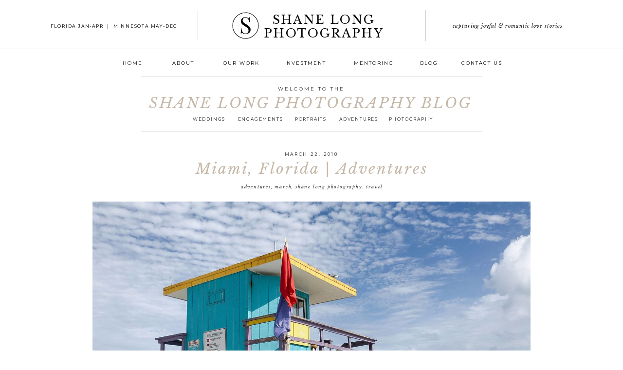

--- FILE ---
content_type: image/svg+xml
request_url: https://static.showit.co/file/mJg4iKf_RzajT3MkJl5uSA/65865/shane_long_photography_logo_white.svg
body_size: 871
content:
<?xml version="1.0" standalone="yes"?>

<svg version="1.1" viewBox="0.0 0.0 623.9343832020998 623.0682414698163" fill="none" stroke="none" stroke-linecap="square" stroke-miterlimit="10" xmlns="http://www.w3.org/2000/svg" xmlns:xlink="http://www.w3.org/1999/xlink"><clipPath id="p.0"><path d="m0 0l623.9344 0l0 623.06824l-623.9344 0l0 -623.06824z" clip-rule="nonzero"></path></clipPath><g clip-path="url(#p.0)"><path fill="#000000" fill-opacity="0.0" d="m0 0l623.9344 0l0 623.06824l-623.9344 0z" fill-rule="evenodd"></path><path fill="#ffffff" d="m11.233596 311.67453l0 0c0 -165.92894 134.512 -300.44095 300.44095 -300.44095l0 0c79.681915 0 156.10022 31.653507 212.44382 87.997116c56.343628 56.343613 87.99713 132.76193 87.99713 212.44382l0 0c0 165.92896 -134.512 300.44095 -300.44095 300.44095l0 0c-165.92894 0 -300.44095 -134.512 -300.44095 -300.44095z" fill-rule="evenodd"></path><path stroke="#000000" stroke-width="12.0" stroke-linejoin="round" stroke-linecap="butt" d="m11.233596 311.67453l0 0c0 -165.92894 134.512 -300.44095 300.44095 -300.44095l0 0c79.681915 0 156.10022 31.653507 212.44382 87.997116c56.343628 56.343613 87.99713 132.76193 87.99713 212.44382l0 0c0 165.92896 -134.512 300.44095 -300.44095 300.44095l0 0c-165.92894 0 -300.44095 -134.512 -300.44095 -300.44095z" fill-rule="evenodd"></path><path fill="#000000" fill-opacity="0.0" d="m65.86352 61.718803l491.622 0l0 491.622l-491.622 0z" fill-rule="evenodd"></path><path fill="#000000" d="m304.2072 116.06103q23.46875 0 37.0625 5.078125q13.609375 5.0625 28.0 14.656242q11.734375 7.46875 18.140625 7.46875q4.796875 0 7.453125 -5.59375q2.671875 -5.609375 4.28125 -17.874992l12.265625 0q-2.671875 30.937492 -2.671875 108.79687l-12.265625 0q-3.203125 -43.1875 -24.8125 -72.78125q-21.59375 -29.609367 -62.65625 -29.609367q-28.796875 0 -46.9375 17.343742q-18.125 17.328125 -18.125 44.515625q0 20.265625 9.328125 35.203125q9.34375 14.9375 23.734375 25.609375q14.40625 10.656265 41.078125 27.187515l15.453125 9.609375q33.609375 20.796875 53.0625 36.53125q19.46875 15.734375 31.203125 36.0q11.734375 20.265625 11.734375 47.46875q0 48.53125 -32.0 74.9375q-32.0 26.390625 -81.0625 26.390625q-25.59375 0 -41.859375 -5.34375q-16.265625 -5.328125 -31.203125 -14.390625q-11.734375 -7.46875 -18.140625 -7.46875q-4.796875 0 -7.46875 5.609375q-2.65625 5.59375 -4.265625 17.859375l-12.265625 0q2.140625 -29.328125 2.140625 -128.0l12.265625 0q3.734375 53.859375 26.65625 87.46875q22.9375 33.59375 70.40625 33.59375q28.796875 0 49.0625 -17.859375q20.265625 -17.875 20.265625 -53.0625q0 -29.875 -20.0 -50.671875q-20.0 -20.796875 -63.1875 -46.9375q-31.46875 -19.203125 -50.9375 -34.125q-19.46875 -14.9375 -31.734375 -36.0q-12.265625 -21.07814 -12.265625 -49.343765q0 -44.796875 28.796875 -68.53125q28.796875 -23.734367 71.46875 -23.734367z" fill-rule="nonzero"></path></g></svg>

